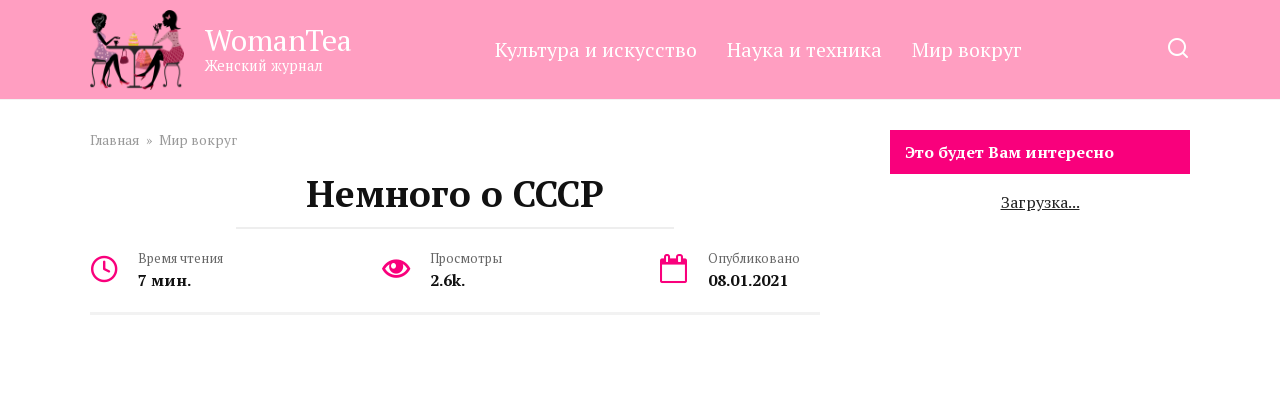

--- FILE ---
content_type: text/html; charset=utf-8
request_url: https://www.google.com/recaptcha/api2/aframe
body_size: 268
content:
<!DOCTYPE HTML><html><head><meta http-equiv="content-type" content="text/html; charset=UTF-8"></head><body><script nonce="llCQLZdDNvLUT0DadBBDmw">/** Anti-fraud and anti-abuse applications only. See google.com/recaptcha */ try{var clients={'sodar':'https://pagead2.googlesyndication.com/pagead/sodar?'};window.addEventListener("message",function(a){try{if(a.source===window.parent){var b=JSON.parse(a.data);var c=clients[b['id']];if(c){var d=document.createElement('img');d.src=c+b['params']+'&rc='+(localStorage.getItem("rc::a")?sessionStorage.getItem("rc::b"):"");window.document.body.appendChild(d);sessionStorage.setItem("rc::e",parseInt(sessionStorage.getItem("rc::e")||0)+1);localStorage.setItem("rc::h",'1769861914705');}}}catch(b){}});window.parent.postMessage("_grecaptcha_ready", "*");}catch(b){}</script></body></html>

--- FILE ---
content_type: text/plain
request_url: https://www.google-analytics.com/j/collect?v=1&_v=j102&a=1789084640&t=pageview&_s=1&dl=https%3A%2F%2Fwomantea.ru%2Fmir-vokrug%2Fnemnogo-o-sssr.html&ul=en-us%40posix&dt=%D0%9D%D0%B5%D0%BC%D0%BD%D0%BE%D0%B3%D0%BE%20%D0%BE%20%D0%A1%D0%A1%D0%A1%D0%A0&sr=1280x720&vp=1280x720&_u=IEBAAEABAAAAACAAI~&jid=1760479099&gjid=64073475&cid=792651296.1769861913&tid=UA-92722025-1&_gid=900412793.1769861913&_r=1&_slc=1&z=53365491
body_size: -449
content:
2,cG-D7BP858YPF